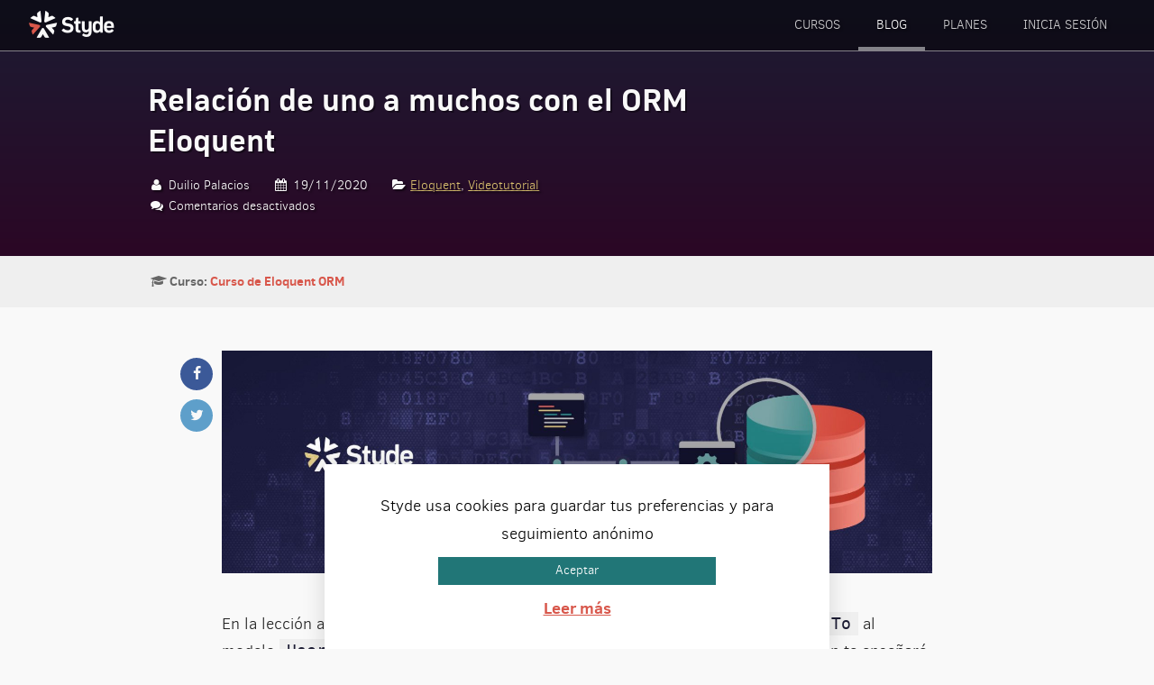

--- FILE ---
content_type: text/html; charset=UTF-8
request_url: https://styde.net/relacion-de-uno-a-muchos-con-el-orm-eloquent/
body_size: 8984
content:
<!DOCTYPE html>
<html lang="es" class="no-js">
<head>
            <script async src="https://www.googletagmanager.com/gtag/js?id=G-R3XV64Z4S3"></script>
        <script>
            window.dataLayer = window.dataLayer || [];
            function gtag(){dataLayer.push(arguments);}
            gtag('js', new Date());

            gtag('config', 'G-R3XV64Z4S3');
        </script>
    
    <meta http-equiv="Content-type" content="text/html; charset=utf-8">
    <meta http-equiv="X-UA-Compatible" content="IE=edge">
    <meta name="viewport" content="width=device-width, initial-scale=1">
    <meta name="format-detection" content="telephone=no">
    <meta http-equiv="x-rim-auto-match" content="none">
    <meta name="robots" content="NOODP">

    <link rel="apple-touch-icon-precomposed" sizes="114x114" href="/images/apple-touch-icon-114x114.png">
    <link rel="apple-touch-icon-precomposed" sizes="144x144" href="/images/apple-touch-icon-144x144.png">
    <link rel="apple-touch-icon-precomposed" sizes="152x152" href="/images/apple-touch-icon-152x152.png">
    <link rel="icon" type="image/png" href="/images/favicon-196x196.png" sizes="196x196">
    <link rel="icon" type="image/png" href="/images/favicon-96x96.png" sizes="96x96">
    <link rel="icon" type="image/png" href="/images/favicon-128.png" sizes="128x128">
    <meta name="application-name" content="Styde.net">
    <meta name="msapplication-TileColor" content="#D8574B">

    <meta property="og:image" content="https://styde.net/wp-content/uploads/2020/11/nuevoeloquent.jpg">
    <meta name="twitter:image" content="https://styde.net/wp-content/uploads/2020/11/nuevoeloquent.jpg"> 
    
    <meta property="og:url" content="https://styde.net/relacion-de-uno-a-muchos-con-el-orm-eloquent/">

            <meta property="og:title" content="Relación de uno a muchos con el ORM Eloquent">
        <meta name="description" content="En este videotutorial te enseñaré cómo crear una relación de uno a muchos usando el método hasMany del ORM Eloquent">
        <meta property="og:description" content="En este videotutorial te enseñaré cómo crear una relación de uno a muchos usando el método hasMany del ORM Eloquent">
        
    <meta name="twitter:card" content="summary_large_image">
    <meta name="twitter:site" content="@Stydenet">
    <meta property="og:site_name" content="Styde.net">

    <link rel="stylesheet" href="https://styde.net/wp-content/themes/styde/css/styles.20220209205211.css">

    <script src="https://styde.net/wp-content/themes/styde/js/jquery-3.3.1.min.js"></script>

	<script>(function(){document.documentElement.className='js'})();</script>
	<title>Relación de uno a muchos con el ORM Eloquent &#8211; Styde.net</title>
<meta name='robots' content='max-image-preview:large' />
<link rel="alternate" type="application/rss+xml" title="Styde.net &raquo; Feed" href="https://styde.net/feed/" />
<link rel="alternate" type="application/rss+xml" title="Styde.net &raquo; Feed de los comentarios" href="https://styde.net/comments/feed/" />
<link rel='stylesheet' id='cookie-law-info-group-css' href='https://styde.net/wp-content/plugins/bwp-minify/min/?f=wp-content/plugins/cookie-law-info/legacy/public/css/cookie-law-info-public.css,wp-content/plugins/cookie-law-info/legacy/public/css/cookie-law-info-gdpr.css,wp-content/plugins/pmpro-add-paypal-express/css/pmpro-add-paypal-express.css,wp-content/plugins/theme-my-login/assets/styles/theme-my-login.min.css,wp-content/plugins/authorsure/styles/public.css&#038;ver=1739165521' type='text/css' media='all' />
<link rel='stylesheet' id='pmpro_print-group-css' href='https://styde.net/wp-content/plugins/bwp-minify/min/?f=wp-content/plugins/paid-memberships-pro/css/print.css&#038;ver=1739165521' type='text/css' media='print' />
<script type="text/javascript" id="cookie-law-info-js-extra">
/* <![CDATA[ */
var Cli_Data = {"nn_cookie_ids":[],"cookielist":[],"non_necessary_cookies":[],"ccpaEnabled":"","ccpaRegionBased":"","ccpaBarEnabled":"","strictlyEnabled":["necessary","obligatoire"],"ccpaType":"gdpr","js_blocking":"","custom_integration":"","triggerDomRefresh":"","secure_cookies":""};
var cli_cookiebar_settings = {"animate_speed_hide":"500","animate_speed_show":"500","background":"#fff","border":"#217677","border_on":"","button_1_button_colour":"#217677","button_1_button_hover":"#1a5e5f","button_1_link_colour":"#fff","button_1_as_button":"1","button_1_new_win":"","button_2_button_colour":"#333","button_2_button_hover":"#292929","button_2_link_colour":"#d8574b","button_2_as_button":"","button_2_hidebar":"fffffff","button_3_button_colour":"#000","button_3_button_hover":"#000000","button_3_link_colour":"#fff","button_3_as_button":"1","button_3_new_win":"","button_4_button_colour":"#000","button_4_button_hover":"#000000","button_4_link_colour":"#fff","button_4_as_button":"fffffff","button_7_button_colour":"#61a229","button_7_button_hover":"#4e8221","button_7_link_colour":"#fff","button_7_as_button":"1","button_7_new_win":"","font_family":"inherit","header_fix":"","notify_animate_hide":"1","notify_animate_show":"","notify_div_id":"#cookie-law-info-bar","notify_position_horizontal":"right","notify_position_vertical":"bottom","scroll_close":"","scroll_close_reload":"","accept_close_reload":"1","reject_close_reload":"1","showagain_tab":"","showagain_background":"#fff","showagain_border":"#000","showagain_div_id":"#cookie-law-info-again","showagain_x_position":"","text":"#000","show_once_yn":"","show_once":"10000","logging_on":"","as_popup":"1","popup_overlay":"","bar_heading_text":"","cookie_bar_as":"banner","popup_showagain_position":"bottom-right","widget_position":"left"};
var log_object = {"ajax_url":"https:\/\/styde.net\/wp-admin\/admin-ajax.php"};
/* ]]> */
</script>
<script type='text/javascript' src='https://styde.net/wp-content/plugins/bwp-minify/min/?f=wp-includes/js/jquery/jquery.min.js,wp-includes/js/jquery/jquery-migrate.min.js,wp-content/plugins/cookie-law-info/legacy/public/js/cookie-law-info-public.js&#038;ver=1739165521'></script>
<link rel="https://api.w.org/" href="https://styde.net/wp-json/" /><link rel="alternate" type="application/json" href="https://styde.net/wp-json/wp/v2/posts/31131" /><link rel="EditURI" type="application/rsd+xml" title="RSD" href="https://styde.net/xmlrpc.php?rsd" />
<link rel="canonical" href="https://styde.net/relacion-de-uno-a-muchos-con-el-orm-eloquent/" />
<link rel='shortlink' href='https://styde.net/?p=31131' />
<style type="text/css">.recentcomments a{display:inline !important;padding:0 !important;margin:0 !important;}</style><noscript><style id="rocket-lazyload-nojs-css">.rll-youtube-player, [data-lazy-src]{display:none !important;}</style></noscript>    <script>dataLayer = [];</script>
    <style media="print">
        .box.widget { display: none; }
        .banner { color: black !important; }
    </style>
</head>

<body class="post-template-default single single-post postid-31131 single-format-video pmpro-body-level-required pmpro-body-level-1 pmpro-body-level-2 pmpro-body-level-6">


<div class="wrap" itemscope itemtype="http://schema.org/WebPage">
    <header class="head" itemscope itemtype="http://schema.org/WPHEader">
        <div class="head-wrap">
            <div class="logo" itemscope itemtype="http://schema.org/Organization">
                <a href="/" itemprop="name">Styde.net</a>
            </div>
            <nav class="main-nav" itemscope itemtype="http://schema.org/SiteNavigationElement">
                            <a href="#menu-principal" class="btn-menu">Menu <i class="icon-menu"></i><i class="icon-cancel"></i></a>
                                    <div class="btn-nav-subs">
                        <a href="/planes" class="btn btn-green-cta">¡Regístrate ahora!</a>
                    </div>
                                <ul id="menu-principal" class="main-menu">
                    <li class="menu-p-item"><a href="https://styde.net/cursos/">Cursos</a></li>
                    <li class="menu-p-item current"><a href="https://styde.net/blog/">Blog</a></li>

                                            <li class="menu-p-item"><a href="https://styde.net/planes/">
                            Planes                        </a></li>
                    
                                            <li class="menu-p-item"><a href="https://styde.net/login/">Inicia sesión</a></li>
                                    </ul>
            </nav>
        </div>
    </header>



<section class="banner" >
    <div class="container">
        <div class="col12">
            <div class="banner-cont">
                <div class="banner-copy">
                    <h1 itemprop="name"><a href="https://styde.net/relacion-de-uno-a-muchos-con-el-orm-eloquent/">Relación de uno a muchos con el ORM Eloquent</a></h1>
                                                <p class="post-meta">
            <span class="post-author"><i class="icon-user"></i> Duilio Palacios </span> 
            <span class="post-date"><i class="icon-calendar"></i> 19/11/2020</span> <br> 
            <span class="post-category"><i class="icon-folder-open"></i> <a href="https://styde.net/category/eloquent/" rel="category tag">Eloquent</a>, <a href="https://styde.net/category/videotutorial/" rel="category tag">Videotutorial</a></span> 
            <span class="post-comments"><i class="icon-chat"></i> <span>Comentarios desactivados<span class="screen-reader-text"> en Relación de uno a muchos con el ORM Eloquent</span></span></span>
        </p>
                </div>

                            </div>
        </div>
    </div>
</section>

<section class="curso-info">
    <div class="container">
        <div class="col12">
            <p>
                <span class="lesson-serie-single"><i class="icon-graduation-cap"></i> <strong>Curso: <a href="https://styde.net/curso-de-eloquent/">Curso de Eloquent ORM</a></strong></span>
            </p>
        </div>
    </div>
</section>


    <section>
    <div class="container">
        <div class="col10 pre1 post-content post-text-content">
            <div class="post-share">
    <a href="https://www.facebook.com/sharer.php?u=https%3A%2F%2Fstyde.net%2Frelacion-de-uno-a-muchos-con-el-orm-eloquent%2F" class="btn-share btn-facebook" target="_blank"><i class="icon-facebook"></i></a> 
    <a href="https://twitter.com/intent/tweet?text=Relación de uno a muchos con el ORM Eloquent https%3A%2F%2Fstyde.net%2Frelacion-de-uno-a-muchos-con-el-orm-eloquent%2F&via=Stydenet" class="btn-share btn-twitter" target="_blank"><i class="icon-twitter"></i></a>
</div>

            <p><a href="https://styde.net/wp-content/uploads/2020/11/nuevoeloquent-post.jpg"><img fetchpriority="high" decoding="async" class="aligncenter size-full wp-image-31153" src="data:image/svg+xml,%3Csvg%20xmlns='http://www.w3.org/2000/svg'%20viewBox='0%200%201660%20521'%3E%3C/svg%3E" alt="" width="1660" height="521" data-lazy-srcset="https://styde.net/wp-content/uploads/2020/11/nuevoeloquent-post.jpg 1660w, https://styde.net/wp-content/uploads/2020/11/nuevoeloquent-post-300x94.jpg 300w, https://styde.net/wp-content/uploads/2020/11/nuevoeloquent-post-1024x321.jpg 1024w, https://styde.net/wp-content/uploads/2020/11/nuevoeloquent-post-768x241.jpg 768w, https://styde.net/wp-content/uploads/2020/11/nuevoeloquent-post-1536x482.jpg 1536w, https://styde.net/wp-content/uploads/2020/11/nuevoeloquent-post-320x100.jpg 320w" data-lazy-sizes="(max-width: 1660px) 100vw, 1660px" data-lazy-src="https://styde.net/wp-content/uploads/2020/11/nuevoeloquent-post.jpg" /><noscript><img fetchpriority="high" decoding="async" class="aligncenter size-full wp-image-31153" src="https://styde.net/wp-content/uploads/2020/11/nuevoeloquent-post.jpg" alt="" width="1660" height="521" srcset="https://styde.net/wp-content/uploads/2020/11/nuevoeloquent-post.jpg 1660w, https://styde.net/wp-content/uploads/2020/11/nuevoeloquent-post-300x94.jpg 300w, https://styde.net/wp-content/uploads/2020/11/nuevoeloquent-post-1024x321.jpg 1024w, https://styde.net/wp-content/uploads/2020/11/nuevoeloquent-post-768x241.jpg 768w, https://styde.net/wp-content/uploads/2020/11/nuevoeloquent-post-1536x482.jpg 1536w, https://styde.net/wp-content/uploads/2020/11/nuevoeloquent-post-320x100.jpg 320w" sizes="(max-width: 1660px) 100vw, 1660px" /></noscript></a></p>
<p>En la lección anterior creamos el modelo <code class="c-code">Post</code> y definimos una relación <code class="c-code">belongsTo</code> al modelo <code class="c-code">User</code> para establecer que «un post pertenece a un usuario». En esta lección te enseñaré como crear una relación para definir que «un usuario es propietario o dueño de muchos posts», además veremos cómo podemos probar nuestras relaciones de Eloquent de manera automatizada con PHPUnit.</p>
<div class="pmpro_content_message">
<div class="c2a-main">
<h4>Regístrate en Styde</h4>
<p>        Para obtener acceso a ésta y a todas nuestras lecciones y cursos premium:    </p>
<p><a href="https://styde.net/planes/" class="btn"> Ver planes </a></p>
</div>
</div>

                            <p>
                    <a href="https://styde.net/planes/">Regístrate hoy en Styde</a>
                    y obtén acceso a todo nuestro contenido.
                </p>
                        
            
        <div class="box-post-author">
            <div class="author-avatar">
                <img alt='Duilio Palacios' src="data:image/svg+xml,%3Csvg%20xmlns='http://www.w3.org/2000/svg'%20viewBox='0%200%2060%2060'%3E%3C/svg%3E" data-lazy-srcset='https://secure.gravatar.com/avatar/21c2ea17a6745191fb906f12b2c61870?s=120&#038;d=mm&#038;r=g 2x' class='avatar avatar-60 photo' height='60' width='60' decoding='async' data-lazy-src="https://secure.gravatar.com/avatar/21c2ea17a6745191fb906f12b2c61870?s=60&#038;d=mm&#038;r=g"/><noscript><img alt='Duilio Palacios' src='https://secure.gravatar.com/avatar/21c2ea17a6745191fb906f12b2c61870?s=60&#038;d=mm&#038;r=g' srcset='https://secure.gravatar.com/avatar/21c2ea17a6745191fb906f12b2c61870?s=120&#038;d=mm&#038;r=g 2x' class='avatar avatar-60 photo' height='60' width='60' decoding='async'/></noscript>            </div>
            <div class="author-details">
                <h4>
                    Publicado por:
                    <a href="https://styde.net/perfil/duilio/" title="Entradas de Duilio Palacios" rel="author">Duilio Palacios</a>                </h4>
                <p>Programador y profesor de PHP y Laravel. Creador de Styde.net.</p>
                <ul class="author-links">
                                        <li class="user-url"><a href="https://twitter.com/sileence/" target="_blank">https://twitter.com/sileence/</a></li>
                                                            <li><a href="https://www.facebook.com/duilio.me/" target="_blank"><i class="icon-facebook"></i></a></li>
                                                            <li><a href="http://www.twitter.com/sileence" target="_blank"><i class="icon-twitter"></i></a></li>
                                                            <li><a href="https://www.youtube.com/user/silencedsg" target="_blank"><i class="icon-youtube-play"></i></a></li>
                                                                                <li><a href="https://plus.google.com/117650268708316821283" target="_blank"><i class="icon-google"></i></a></li>
                                                                                                </ul>
            </div>
        </div>

            <p class="tags"><i class="icon-tags"></i><a href="https://styde.net/tag/convenciones/" rel="tag">Convenciones</a> <a href="https://styde.net/tag/eloquent/" rel="tag">Eloquent</a> <a href="https://styde.net/tag/relaciones/" rel="tag">Relaciones</a> </p>

            
<p class="post-neighbours">
            <a href="https://styde.net/principales-convenciones-del-orm-eloquent/" class="lnk-prev"><span class="neighbour-type"><i class="icon-left-open-1"></i> Lección anterior</span> <strong>Principales convenciones del ORM Eloquent</strong></a>
    
            <a href="https://styde.net/relaciones-de-tipo-pertenece-a-muchos-o-muchos-a-muchos-con-eloquent-orm/" class="lnk-next"><span class="neighbour-type">Lección siguiente <i class="icon-right-open-1"></i></span> <strong>Relaciones de tipo "pertenece a muchos" o "muchos a muchos" con Eloquent ORM</strong></a>
    
</p>
<div class="clear"></div>


<br>
        </div>
    </div>
</section>


<section class="post-comments">
    <div class="container">
        <div class="col8 pre2">
            


        

        </div>
    </div>
</section>
<br>


        <section class="subscribe">
        <div class="container">
            <div class="col12">
                <form class="form" action="https://duilio.us10.list-manage.com/subscribe/post?u=48f2082df849a26cc23d85517&amp;id=c6fa450847" data-id="0" method="post" target="_blank">
                    <h3><img src="data:image/svg+xml,%3Csvg%20xmlns='http://www.w3.org/2000/svg'%20viewBox='0%200%2039%2040'%3E%3C/svg%3E" alt="Email icon" width="39" height="40" class="form-email-icon" data-lazy-src="https://styde.net/wp-content/themes/styde/img/icon-email.svg"><noscript><img src="https://styde.net/wp-content/themes/styde/img/icon-email.svg" alt="Email icon" width="39" height="40" class="form-email-icon"></noscript> Suscríbete a nuestro boletín</h3>
                    <p>Te enviaremos publicaciones con consejos útiles y múltiples recursos para que sigas aprendiendo.</p>
                    <div class="form-subs-fields">
                        <label for="mce-EMAIL">
                            <span class="label-txt">Correo electronico</span>
                            <input id="mce-EMAIL" name="EMAIL" type="email" required>
                        </label>
                        <label for="mce-NAME">
                            <span class="label-txt">Nombre</span>
                            <input id="mce-NAME" name="NAME" type="text">
                        </label>
                        <button class="btn btn-green-cta" name="subscribe" type="submit">Suscríbete</button>
                    </div>
                    <div class="hon">
                        <label for="mce_verf">Verification</label>
                        <input tabindex="-1" name="b_48f2082df849a26cc23d85517_c6fa450847" id="mce_verf" type="text">
                    </div>
                </form>
                <ul class="social">
                    <li class="social-twitter"><a href="https://twitter.com/Stydenet" target="_blank" rel="noopener noreferrer"><i class="icon-twitter"></i> <span class="social-txt">Twitter</span></a></li>
                    <li class="social-facebook"><a href="https://www.facebook.com/Stydenet" target="_blank" rel="noopener noreferrer"><i class="icon-facebook"></i> <span class="social-txt">Facebook</span></a></li>
                    <li class="social-youtube"><a href="https://www.youtube.com/user/silencedsg/videos" target="_blank" rel="noopener noreferrer"><i class="icon-youtube-play"></i> <span class="social-txt">YouTube</span></a></li>
                    <li class="social-disqus"><a href="https://disqus.com/home/forum/duilio/" target="_blank" rel="noopener noreferrer"><i class="icon-disqus"></i> <span class="social-txt">Disqus</span></a></li>
                    <li class="social-feed"><a href="https://styde.net/feed/" target="_blank" rel="noopener noreferrer"><i class="icon-rss"></i> <span class="social-txt">RSS</span></a></li>
                    <li class="social-github"><a href="https://www.github.com/Stydenet" target="_blank" rel="noopener noreferrer"><i class="icon-github"></i> <span class="social-txt">Github</span></a></li>
                </ul>
            </div>
        </div>
    </section>
    
    <footer class="foot" itemscope itemtype="http://schema.org/WPFooter">
        <div class="container">
            <div class="col12">
                <p><a href="/"><img src="data:image/svg+xml,%3Csvg%20xmlns='http://www.w3.org/2000/svg'%20viewBox='0%200%20100%2030'%3E%3C/svg%3E" alt="Styde.net logo" width="100" height="30" data-lazy-src="https://styde.net/wp-content/themes/styde/img/styde-w-o.png"><noscript><img src="https://styde.net/wp-content/themes/styde/img/styde-w-o.png" alt="Styde.net logo" width="100" height="30"></noscript></a></p>
            </div>
            <div class="col6">
                <p>En Styde nos dedicamos a enseñarte tecnologías actuales de desarrollo web para ayudarte a crear tus proyectos de una forma más eficiente.</p>
            </div>
            <div class="col6">
                <p class="txtr foot-links">
                                        <a href="https://styde.net/planes/">Ver Planes</a> • <a href="https://styde.net/cursos/">Series y cursos</a> • <a href="https://styde.net/blog/">Ver últimas lecciones</a> <br>
                                        <a href="https://styde.net/terminos-y-condiciones-de-uso/#contacto">Contacto</a> • <a href="https://styde.net/terminos-y-condiciones-de-uso/">Términos de uso</a> • <a href="https://styde.net/politica-de-privacidad/">Privacidad</a>
                </p>
            </div>
        </div>
        <div class="end">
            <div class="container">
                <div class="col12 txtc">
                    <p class="copyright">&copy; 2026 Derechos Reservados - Styde Limited</p>
                </div>
            </div>
        </div>
	</footer>
</div>

        <section class="section-popform popform-hidden">
        <div class="container">
            <div class="col8 pre2">
                <form class="popform" action="https://duilio.us10.list-manage.com/subscribe/post?u=48f2082df849a26cc23d85517&amp;id=c6fa450847" data-id="0" method="post" target="_blank">
                    <h2>Suscríbete a nuestro boletín</h2>
                    <p>Recibe consejos útiles, promos y múltiples recursos directamente en tu correo.</p>
                    <div class="popform-fields">
                        <div class="form-subs-fields">
                            <label for="mce-EMAIL">
                                <span class="label-txt">Correo electronico</span>
                                <input id="mce-EMAIL" name="EMAIL" type="email" required>
                            </label>
                            <label for="mce-NAME">
                                <span class="label-txt">Nombre</span>
                                <input id="mce-NAME" name="NAME" type="text">
                            </label>
                            <button class="btn btn-green-cta" name="subscribe" type="submit">Suscríbete</button>
                        </div>
                        <div class="hon">
                            <label for="mce_verf">Verification</label>
                            <input tabindex="-1" name="b_48f2082df849a26cc23d85517_c6fa450847" id="mce_verf" type="text">
                        </div>
                    </div>
                    <p class="footnote">
                        Tu nombre y correo serán enviados directamente a MailChimp.
                        No compartiremos tus datos con otras empresas.
                    </p>
                </form>
            </div>
        </div>
        <button class="btn-popform-close" aria-label="Cerrar formulario">&times;</button>
    </section>
    
<!--googleoff: all--><div id="cookie-law-info-bar" data-nosnippet="true"><span>Styde usa cookies para guardar tus preferencias y para seguimiento anónimo <a role='button' data-cli_action="accept" id="cookie_action_close_header" class="large cli-plugin-button cli-plugin-main-button cookie_action_close_header cli_action_button wt-cli-accept-btn">Aceptar</a> <a href="https://styde.net/politica-de-privacidad/" id="CONSTANT_OPEN_URL" target="_blank" class="cli-plugin-main-link">Leer más</a></span></div><div id="cookie-law-info-again" data-nosnippet="true"><span id="cookie_hdr_showagain">Privacy &amp; Cookies Policy</span></div><div class="cli-modal" data-nosnippet="true" id="cliSettingsPopup" tabindex="-1" role="dialog" aria-labelledby="cliSettingsPopup" aria-hidden="true">
  <div class="cli-modal-dialog" role="document">
	<div class="cli-modal-content cli-bar-popup">
		  <button type="button" class="cli-modal-close" id="cliModalClose">
			<svg class="" viewBox="0 0 24 24"><path d="M19 6.41l-1.41-1.41-5.59 5.59-5.59-5.59-1.41 1.41 5.59 5.59-5.59 5.59 1.41 1.41 5.59-5.59 5.59 5.59 1.41-1.41-5.59-5.59z"></path><path d="M0 0h24v24h-24z" fill="none"></path></svg>
			<span class="wt-cli-sr-only">Cerrar</span>
		  </button>
		  <div class="cli-modal-body">
			<div class="cli-container-fluid cli-tab-container">
	<div class="cli-row">
		<div class="cli-col-12 cli-align-items-stretch cli-px-0">
			<div class="cli-privacy-overview">
				<h4>Privacy Overview</h4>				<div class="cli-privacy-content">
					<div class="cli-privacy-content-text">This website uses cookies to improve your experience while you navigate through the website. Out of these, the cookies that are categorized as necessary are stored on your browser as they are essential for the working of basic functionalities of the website. We also use third-party cookies that help us analyze and understand how you use this website. These cookies will be stored in your browser only with your consent. You also have the option to opt-out of these cookies. But opting out of some of these cookies may affect your browsing experience.</div>
				</div>
				<a class="cli-privacy-readmore" aria-label="Mostrar más" role="button" data-readmore-text="Mostrar más" data-readless-text="Mostrar menos"></a>			</div>
		</div>
		<div class="cli-col-12 cli-align-items-stretch cli-px-0 cli-tab-section-container">
												<div class="cli-tab-section">
						<div class="cli-tab-header">
							<a role="button" tabindex="0" class="cli-nav-link cli-settings-mobile" data-target="necessary" data-toggle="cli-toggle-tab">
								Necessary							</a>
															<div class="wt-cli-necessary-checkbox">
									<input type="checkbox" class="cli-user-preference-checkbox"  id="wt-cli-checkbox-necessary" data-id="checkbox-necessary" checked="checked"  />
									<label class="form-check-label" for="wt-cli-checkbox-necessary">Necessary</label>
								</div>
								<span class="cli-necessary-caption">Siempre activado</span>
													</div>
						<div class="cli-tab-content">
							<div class="cli-tab-pane cli-fade" data-id="necessary">
								<div class="wt-cli-cookie-description">
									Necessary cookies are absolutely essential for the website to function properly. This category only includes cookies that ensures basic functionalities and security features of the website. These cookies do not store any personal information.								</div>
							</div>
						</div>
					</div>
																	<div class="cli-tab-section">
						<div class="cli-tab-header">
							<a role="button" tabindex="0" class="cli-nav-link cli-settings-mobile" data-target="non-necessary" data-toggle="cli-toggle-tab">
								Non-necessary							</a>
															<div class="cli-switch">
									<input type="checkbox" id="wt-cli-checkbox-non-necessary" class="cli-user-preference-checkbox"  data-id="checkbox-non-necessary" checked='checked' />
									<label for="wt-cli-checkbox-non-necessary" class="cli-slider" data-cli-enable="Activado" data-cli-disable="Desactivado"><span class="wt-cli-sr-only">Non-necessary</span></label>
								</div>
													</div>
						<div class="cli-tab-content">
							<div class="cli-tab-pane cli-fade" data-id="non-necessary">
								<div class="wt-cli-cookie-description">
									Any cookies that may not be particularly necessary for the website to function and is used specifically to collect user personal data via analytics, ads, other embedded contents are termed as non-necessary cookies. It is mandatory to procure user consent prior to running these cookies on your website.								</div>
							</div>
						</div>
					</div>
										</div>
	</div>
</div>
		  </div>
		  <div class="cli-modal-footer">
			<div class="wt-cli-element cli-container-fluid cli-tab-container">
				<div class="cli-row">
					<div class="cli-col-12 cli-align-items-stretch cli-px-0">
						<div class="cli-tab-footer wt-cli-privacy-overview-actions">
						
															<a id="wt-cli-privacy-save-btn" role="button" tabindex="0" data-cli-action="accept" class="wt-cli-privacy-btn cli_setting_save_button wt-cli-privacy-accept-btn cli-btn">GUARDAR Y ACEPTAR</a>
													</div>
						
					</div>
				</div>
			</div>
		</div>
	</div>
  </div>
</div>
<div class="cli-modal-backdrop cli-fade cli-settings-overlay"></div>
<div class="cli-modal-backdrop cli-fade cli-popupbar-overlay"></div>
<!--googleon: all-->		<!-- Memberships powered by Paid Memberships Pro v3.0.1. -->
	<script type="text/javascript">/* <![CDATA[ */!function(e,n){var r={"selectors":{"block":"pre.EnlighterJSRAW","inline":"code.EnlighterJSRAW"},"options":{"indent":4,"ampersandCleanup":true,"linehover":true,"rawcodeDbclick":false,"textOverflow":"scroll","linenumbers":true,"theme":"wpcustom","language":"generic","retainCssClasses":false,"collapse":false,"toolbarOuter":"","toolbarTop":"{BTN_RAW}{BTN_COPY}{BTN_WINDOW}{BTN_WEBSITE}","toolbarBottom":""},"resources":["https:\/\/styde.net\/wp-content\/plugins\/enlighter\/cache\/enlighterjs.min.css?b5\/A0QYV7rGc8vs","https:\/\/styde.net\/wp-content\/plugins\/enlighter\/resources\/enlighterjs\/enlighterjs.min.js"]},o=document.getElementsByTagName("head")[0],t=n&&(n.error||n.log)||function(){};e.EnlighterJSINIT=function(){!function(e,n){var r=0,l=null;function c(o){l=o,++r==e.length&&(!0,n(l))}e.forEach(function(e){switch(e.match(/\.([a-z]+)(?:[#?].*)?$/)[1]){case"js":var n=document.createElement("script");n.onload=function(){c(null)},n.onerror=c,n.src=e,n.async=!0,o.appendChild(n);break;case"css":var r=document.createElement("link");r.onload=function(){c(null)},r.onerror=c,r.rel="stylesheet",r.type="text/css",r.href=e,r.media="all",o.appendChild(r);break;default:t("Error: invalid file extension",e)}})}(r.resources,function(e){e?t("Error: failed to dynamically load EnlighterJS resources!",e):"undefined"!=typeof EnlighterJS?EnlighterJS.init(r.selectors.block,r.selectors.inline,r.options):t("Error: EnlighterJS resources not loaded yet!")})},(document.querySelector(r.selectors.block)||document.querySelector(r.selectors.inline))&&e.EnlighterJSINIT()}(window,console); /* ]]> */</script><script type="text/javascript" id="theme-my-login-js-extra">
/* <![CDATA[ */
var themeMyLogin = {"action":"","errors":[]};
/* ]]> */
</script>
<script type='text/javascript' src='https://styde.net/wp-content/plugins/bwp-minify/min/?f=wp-content/plugins/theme-my-login/assets/scripts/theme-my-login.min.js&#038;ver=1739165521'></script>
<script>window.lazyLoadOptions={elements_selector:"img[data-lazy-src],.rocket-lazyload,iframe[data-lazy-src]",data_src:"lazy-src",data_srcset:"lazy-srcset",data_sizes:"lazy-sizes",class_loading:"lazyloading",class_loaded:"lazyloaded",threshold:300,callback_loaded:function(element){if(element.tagName==="IFRAME"&&element.dataset.rocketLazyload=="fitvidscompatible"){if(element.classList.contains("lazyloaded")){if(typeof window.jQuery!="undefined"){if(jQuery.fn.fitVids){jQuery(element).parent().fitVids()}}}}}};window.addEventListener('LazyLoad::Initialized',function(e){var lazyLoadInstance=e.detail.instance;if(window.MutationObserver){var observer=new MutationObserver(function(mutations){var image_count=0;var iframe_count=0;var rocketlazy_count=0;mutations.forEach(function(mutation){for(i=0;i<mutation.addedNodes.length;i++){if(typeof mutation.addedNodes[i].getElementsByTagName!=='function'){return}
if(typeof mutation.addedNodes[i].getElementsByClassName!=='function'){return}
images=mutation.addedNodes[i].getElementsByTagName('img');is_image=mutation.addedNodes[i].tagName=="IMG";iframes=mutation.addedNodes[i].getElementsByTagName('iframe');is_iframe=mutation.addedNodes[i].tagName=="IFRAME";rocket_lazy=mutation.addedNodes[i].getElementsByClassName('rocket-lazyload');image_count+=images.length;iframe_count+=iframes.length;rocketlazy_count+=rocket_lazy.length;if(is_image){image_count+=1}
if(is_iframe){iframe_count+=1}}});if(image_count>0||iframe_count>0||rocketlazy_count>0){lazyLoadInstance.update()}});var b=document.getElementsByTagName("body")[0];var config={childList:!0,subtree:!0};observer.observe(b,config)}},!1)</script><script data-no-minify="1" async src="https://styde.net/wp-content/plugins/wp-rocket/assets/js/lazyload/16.1/lazyload.min.js"></script>
<script type="application/ld+json">
{
    "@context" : "http://schema.org",
    "@type" : "WebSite",
    "name" : "Styde Limited",
    "email" : "info@styde.net",
    "url" : "https://styde.net",
    "logo" : "https://styde.net/images/StydeAvatar6.png",
    "sameAs" : [
        "https://twitter.com/Stydenet",
        "https://www.facebook.com/Stydenet",
        "https://www.youtube.com/user/silencedsg/videos"
    ],
    "contactPoint" : [
        {
            "@type" : "ContactPoint",
            "email" : "admin@styde.net",
            "contactType" : "customer service"
        }
    ],
    "potentialAction": {
        "@type": "SearchAction",
        "target": "https://styde.net?s={search_term_string}",
        "query-input": "required s=search_term_string"
    }
}
</script>

    <script src="https://styde.net/wp-content/themes/styde/js/scripts.min.20210411105244.js"></script>

</body>
</html>

<!-- This website is like a Rocket, isn't it? Performance optimized by WP Rocket. Learn more: https://wp-rocket.me - Debug: cached@1768853257 -->

--- FILE ---
content_type: image/svg+xml
request_url: https://styde.net/wp-content/themes/styde/img/imac.svg
body_size: 1542
content:
<?xml version="1.0" encoding="utf-8"?>
<!-- Generator: Adobe Illustrator 16.0.0, SVG Export Plug-In . SVG Version: 6.00 Build 0)  -->
<!DOCTYPE svg PUBLIC "-//W3C//DTD SVG 1.1//EN" "http://www.w3.org/Graphics/SVG/1.1/DTD/svg11.dtd">
<svg version="1.1" id="Layer_1" xmlns="http://www.w3.org/2000/svg" xmlns:xlink="http://www.w3.org/1999/xlink" x="0px" y="0px"
	 width="136.913px" height="136.914px" viewBox="0 0 136.913 136.914" enable-background="new 0 0 136.913 136.914"
	 xml:space="preserve">
<g>
	<g>
		<g>
			<g>
				<circle fill="#4ABC96" cx="68.456" cy="68.457" r="63.333"/>
			</g>
		</g>
	</g>
	<g>
		<g>
			<g>
				<linearGradient id="SVGID_1_" gradientUnits="userSpaceOnUse" x1="54.3438" y1="100.1934" x2="80.4902" y2="100.1934">
					<stop  offset="0" style="stop-color:#959397"/>
					<stop  offset="0.2344" style="stop-color:#A6A4AA"/>
					<stop  offset="0.7312" style="stop-color:#C4C2CC"/>
					<stop  offset="1" style="stop-color:#D0CED9"/>
				</linearGradient>
				<path fill="url(#SVGID_1_)" d="M80.49,108.316c0,0.805-0.656,0.621-1.461,0.621H55.805c-0.809,0-1.461,0.184-1.461-0.621v-0.996
					l3.414-5.135l-0.063-9.291c0-0.807,0.652-1.461,1.461-1.461h16.521c0.805,0,1.463,0.654,1.463,1.461l-0.061,9.32l3.41,5.105
					V108.316z"/>
				<linearGradient id="SVGID_2_" gradientUnits="userSpaceOnUse" x1="67.417" y1="90.5957" x2="67.417" y2="107.9609">
					<stop  offset="0.1152" style="stop-color:#959397"/>
					<stop  offset="0.1422" style="stop-color:#99989B"/>
					<stop  offset="0.3725" style="stop-color:#BABAB7"/>
					<stop  offset="0.497" style="stop-color:#C6C7C2"/>
					<stop  offset="0.6242" style="stop-color:#78767C"/>
					<stop  offset="1" style="stop-color:#97969E"/>
				</linearGradient>
				<path fill="url(#SVGID_2_)" d="M80.49,107.32c0,0.807-0.656,0.623-1.461,0.623H55.805c-0.809,0-1.461,0.184-1.461-0.623
					l3.414-5.973l-0.063-9.291c0-0.809,0.652-1.461,1.461-1.461h16.521c0.805,0,1.463,0.652,1.463,1.461l-0.061,9.32L80.49,107.32z"
					/>
			</g>
			<g>
				<g>
					<linearGradient id="SVGID_3_" gradientUnits="userSpaceOnUse" x1="21.3984" y1="62.4141" x2="113.4336" y2="62.4141">
						<stop  offset="0" style="stop-color:#959397"/>
						<stop  offset="0.2344" style="stop-color:#A6A4AA"/>
						<stop  offset="0.7312" style="stop-color:#C4C2CC"/>
						<stop  offset="1" style="stop-color:#D0CED9"/>
					</linearGradient>
					<path fill="url(#SVGID_3_)" d="M113.434,89.545c0,3.035-2.459,5.494-5.494,5.494H26.893c-3.035,0-5.494-2.459-5.494-5.494
						v-54.26c0-3.035,2.459-5.494,5.494-5.494h81.047c3.035,0,5.494,2.459,5.494,5.494V89.545z"/>
					<rect x="25.35" y="33.402" fill="#343433" width="83.967" height="0.287"/>
				</g>
				<g>
					<path fill-rule="evenodd" clip-rule="evenodd" fill="#08090B" d="M68.98,85.432c0.086,0.467-0.139,0.85-0.379,1.107
						c-0.209,0.225-0.486,0.4-0.873,0.379c-0.076-0.814,0.572-1.383,1.24-1.486C68.975,85.432,68.977,85.432,68.98,85.432z"/>
					<path fill-rule="evenodd" clip-rule="evenodd" fill="#08090B" d="M70.166,87.611c-0.426,0.303-0.73,0.701-0.682,1.375
						c0.039,0.574,0.414,0.965,0.859,1.172c-0.104,0.303-0.227,0.57-0.379,0.814c-0.199,0.316-0.484,0.783-0.906,0.873
						c-0.484,0.1-0.787-0.275-1.318-0.236c-0.402,0.031-0.766,0.363-1.172,0.227c-0.197-0.068-0.404-0.279-0.537-0.438
						c-0.412-0.494-0.797-1.262-0.895-2c-0.084-0.635,0.002-1.186,0.258-1.607c0.268-0.439,0.766-0.859,1.43-0.783
						c0.164,0.018,0.33,0.076,0.48,0.135c0.129,0.049,0.299,0.146,0.459,0.146c0.15-0.002,0.342-0.105,0.49-0.158
						c0.172-0.063,0.352-0.129,0.537-0.145C69.465,86.924,69.875,87.256,70.166,87.611z"/>
				</g>
				<g>
					<defs>
						<path id="SVGID_4_" d="M113.434,89.545c0,3.035-2.459,5.494-5.494,5.494H26.893c-3.035,0-5.494-2.459-5.494-5.494v-54.26
							c0-3.035,2.459-5.494,5.494-5.494h81.047c3.035,0,5.494,2.459,5.494,5.494V89.545z"/>
					</defs>
					<clipPath id="SVGID_5_">
						<use xlink:href="#SVGID_4_"  overflow="visible"/>
					</clipPath>
					<g clip-path="url(#SVGID_5_)">
						<path fill="#08090B" d="M113.434,35.285c0-3.035-2.459-5.494-5.494-5.494H93.961l-2.58,3.691h17.936v45.752h-49.91
							l-2.588,3.707h56.615V35.285z"/>
						<g>
							<polygon fill="none" points="109.316,79.234 109.316,33.482 91.381,33.482 59.406,79.234 							"/>
							<path fill="#08090B" d="M25.35,79.234V33.482h66.031l2.58-3.691H26.893c-3.035,0-5.494,2.459-5.494,5.494v47.656h35.42
								l2.588-3.707H25.35z"/>
							<polygon fill="#676767" points="25.35,79.234 59.406,79.234 91.381,33.482 25.35,33.482 							"/>
							
								<linearGradient id="SVGID_6_" gradientUnits="userSpaceOnUse" x1="35.6123" y1="49.4277" x2="145.9115" y2="49.4277" gradientTransform="matrix(0.4028 0.2815 -1.1042 1.58 118.1992 -35.4431)">
								<stop  offset="0" style="stop-color:#959397"/>
								<stop  offset="0.2344" style="stop-color:#A6A4AA"/>
								<stop  offset="0.7312" style="stop-color:#C4C2CC"/>
								<stop  offset="1" style="stop-color:#D0CED9"/>
							</linearGradient>
							<path opacity="0.3" fill="url(#SVGID_6_)" d="M107.939,29.791H93.961l-2.58,3.691h17.936v45.752h-49.91l-2.588,3.707h56.615
								V35.285C113.434,32.25,110.975,29.791,107.939,29.791z"/>
						</g>
						<polygon fill="#676767" points="109.316,79.234 109.316,33.482 91.381,33.482 59.406,79.234 						"/>
						
							<linearGradient id="SVGID_7_" gradientUnits="userSpaceOnUse" x1="35.6123" y1="49.0928" x2="145.9101" y2="49.0928" gradientTransform="matrix(0.4028 0.2815 -1.1042 1.58 118.1992 -35.4431)">
							<stop  offset="0" style="stop-color:#959397"/>
							<stop  offset="0.2344" style="stop-color:#A6A4AA"/>
							<stop  offset="0.7312" style="stop-color:#C4C2CC"/>
							<stop  offset="1" style="stop-color:#D0CED9"/>
						</linearGradient>
						<polygon opacity="0.3" fill="url(#SVGID_7_)" points="109.316,79.234 109.316,33.482 91.381,33.482 59.406,79.234 						"/>
					</g>
				</g>
			</g>
		</g>
	</g>
</g>
</svg>
